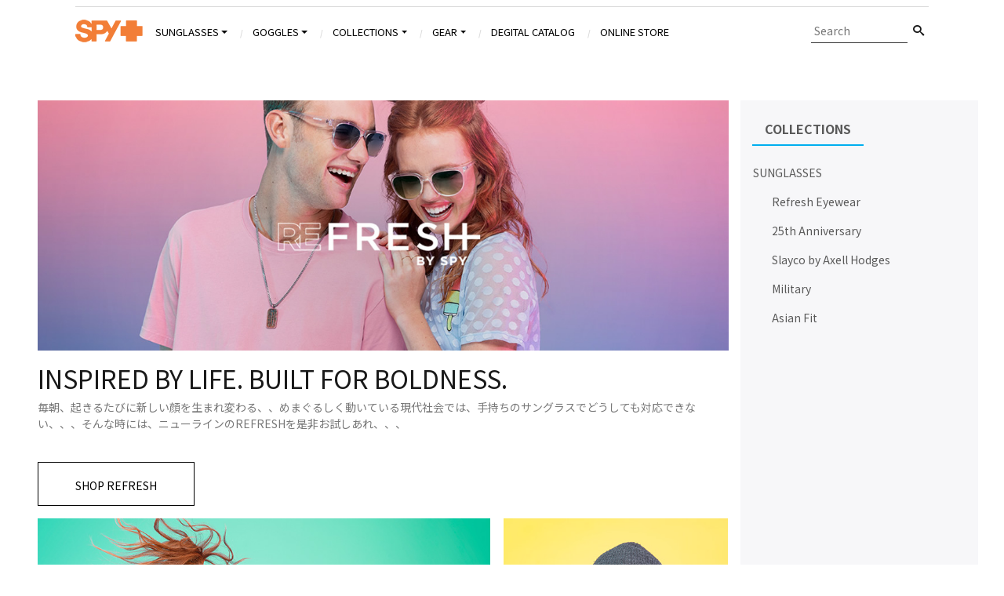

--- FILE ---
content_type: text/html; charset=UTF-8
request_url: https://www.spyoptic.jp/collections/sunglasses-collections/refresh-eyewear/
body_size: 43206
content:
<!DOCTYPE html>
<html lang="ja">
<head>
<meta charset="utf-8">
<meta name="viewport" content="width=device-width, initial-scale=1">
<link rel="start" href="https://www.spyoptic.jp" title="トップ">
<title>Refresh Eyewear | Spy Optic</title>

<!-- All in One SEO Pack 3.2.4 によって Michael Torbert の Semper Fi Web Design[194,234] -->
<script type="application/ld+json" class="aioseop-schema">{"@context":"https://schema.org","@graph":[{"@type":"Organization","@id":"https://www.spyoptic.jp/#organization","url":"https://www.spyoptic.jp/","name":"Spy Optic","sameAs":[]},{"@type":"WebSite","@id":"https://www.spyoptic.jp/#website","url":"https://www.spyoptic.jp/","name":"Spy Optic","publisher":{"@id":"https://www.spyoptic.jp/#organization"},"potentialAction":{"@type":"SearchAction","target":"https://www.spyoptic.jp/?s={search_term_string}","query-input":"required name=search_term_string"}},{"@type":"CollectionPage","@id":"https://www.spyoptic.jp/collections/sunglasses-collections/refresh-eyewear/#collectionpage","url":"https://www.spyoptic.jp/collections/sunglasses-collections/refresh-eyewear/","inLanguage":"ja","name":"Refresh Eyewear","isPartOf":{"@id":"https://www.spyoptic.jp/#website"},"description":"<p><img src=\"https://www.spyoptic.jp/wp/wp-content/uploads/refresh-hero.jpg\" alt=\"\" class=\"aligncenter size-full wp-image-304\" width=\"1184\" height=\"429\"></p>\r\n<h2>INSPIRED BY LIFE. BUILT FOR BOLDNESS.</h2>\r\n<div>\u6bce\u671d\u3001\u8d77\u304d\u308b\u305f\u3073\u306b\u65b0\u3057\u3044\u9854\u3092\u751f\u307e\u308c\u5909\u308f\u308b\u3001\u3001\u3081\u307e\u3050\u308b\u3057\u304f\u52d5\u3044\u3066\u3044\u308b\u73fe\u4ee3\u793e\u4f1a\u3067\u306f\u3001\u624b\u6301\u3061\u306e\u30b5\u30f3\u30b0\u30e9\u30b9\u3067\u3069\u3046\u3057\u3066\u3082\u5bfe\u5fdc\u3067\u304d\u306a\u3044\u3001\u3001\u3001\u305d\u3093\u306a\u6642\u306b\u306f\u3001\u30cb\u30e5\u30fc\u30e9\u30a4\u30f3\u306eREFRESH\u3092\u662f\u975e\u304a\u8a66\u3057\u3042\u308c\u3001\u3001\u3001</div>\r\n<p><span style=\"font-family: DINNextLTPro-Bold;\"><span>&nbsp;</span></span></p>\r\n<p><a href=\"https://www.spyoptic.com/collections/sunglasses/refresh/\" style=\"background-color: #ffffff; border: 1px solid #000000; color: #000000; display: inline-block; padding-top: 4px; padding-bottom: 12px,font-family:DINNextLTPro-Medium; font-size: 14px; font-weight: regular; line-height: 50px; text-align: center; text-decoration: none; width: 200px; -webkit-text-size-adjust: none; mso-hide: all;\">SHOP REFRESH</a></p>\r\n<ul class=\"txt_box\">\r\n\t<li class=\"w_box\"><a href=\"https://www.spyoptic.jp/wp/sunglasses/897/\"><img src=\"https://www.spyoptic.jp/wp/wp-content/uploads/shop-fizz.jpg\" alt=\"\" class=\"aligncenter size-full wp-image-305\" width=\"800\" height=\"513\"></a></li>\r\n\t<li class=\"s_box\"><a href=\"https://www.spyoptic.jp/wp/sunglasses/889/\"><img src=\"https://www.spyoptic.jp/wp/wp-content/uploads/shop-hifi.jpg\" alt=\"\" class=\"aligncenter size-full wp-image-306\" width=\"400\" height=\"520\"></a></li>\r\n\t<li><a href=\"https://www.spyoptic.jp/wp/sunglasses/870/\"><img src=\"https://www.spyoptic.jp/wp/wp-content/uploads/shop-spritzer.jpg\" alt=\"\" class=\"aligncenter size-full wp-image-307\" width=\"1000\" height=\"1000\"></a></li>\r\n\t<li><a href=\"https://www.spyoptic.jp/wp/sunglasses/747/\"><img src=\"https://www.spyoptic.jp/wp/wp-content/uploads/shop-sundowner.jpg\" alt=\"\" class=\"aligncenter size-full wp-image-308\" width=\"1000\" height=\"1000\"></a></li>\r\n</ul>"}]}</script>
<link rel="canonical" href="https://www.spyoptic.jp/collections/sunglasses-collections/refresh-eyewear/" />
<!-- All in One SEO Pack -->
<link rel='dns-prefetch' href='//s.w.org' />
<link rel="alternate" type="application/rss+xml" title="Spy Optic &raquo; フィード" href="https://www.spyoptic.jp/feed/" />
<link rel="alternate" type="application/rss+xml" title="Spy Optic &raquo; コメントフィード" href="https://www.spyoptic.jp/comments/feed/" />
<link rel="alternate" type="application/rss+xml" title="Spy Optic &raquo; Refresh Eyewear カテゴリーのフィード" href="https://www.spyoptic.jp/collections/sunglasses-collections/refresh-eyewear/feed/" />
		<script type="text/javascript">
			window._wpemojiSettings = {"baseUrl":"https:\/\/s.w.org\/images\/core\/emoji\/11\/72x72\/","ext":".png","svgUrl":"https:\/\/s.w.org\/images\/core\/emoji\/11\/svg\/","svgExt":".svg","source":{"concatemoji":"https:\/\/www.spyoptic.jp\/wp\/wp-includes\/js\/wp-emoji-release.min.js?ver=4.9.26"}};
			!function(e,a,t){var n,r,o,i=a.createElement("canvas"),p=i.getContext&&i.getContext("2d");function s(e,t){var a=String.fromCharCode;p.clearRect(0,0,i.width,i.height),p.fillText(a.apply(this,e),0,0);e=i.toDataURL();return p.clearRect(0,0,i.width,i.height),p.fillText(a.apply(this,t),0,0),e===i.toDataURL()}function c(e){var t=a.createElement("script");t.src=e,t.defer=t.type="text/javascript",a.getElementsByTagName("head")[0].appendChild(t)}for(o=Array("flag","emoji"),t.supports={everything:!0,everythingExceptFlag:!0},r=0;r<o.length;r++)t.supports[o[r]]=function(e){if(!p||!p.fillText)return!1;switch(p.textBaseline="top",p.font="600 32px Arial",e){case"flag":return s([55356,56826,55356,56819],[55356,56826,8203,55356,56819])?!1:!s([55356,57332,56128,56423,56128,56418,56128,56421,56128,56430,56128,56423,56128,56447],[55356,57332,8203,56128,56423,8203,56128,56418,8203,56128,56421,8203,56128,56430,8203,56128,56423,8203,56128,56447]);case"emoji":return!s([55358,56760,9792,65039],[55358,56760,8203,9792,65039])}return!1}(o[r]),t.supports.everything=t.supports.everything&&t.supports[o[r]],"flag"!==o[r]&&(t.supports.everythingExceptFlag=t.supports.everythingExceptFlag&&t.supports[o[r]]);t.supports.everythingExceptFlag=t.supports.everythingExceptFlag&&!t.supports.flag,t.DOMReady=!1,t.readyCallback=function(){t.DOMReady=!0},t.supports.everything||(n=function(){t.readyCallback()},a.addEventListener?(a.addEventListener("DOMContentLoaded",n,!1),e.addEventListener("load",n,!1)):(e.attachEvent("onload",n),a.attachEvent("onreadystatechange",function(){"complete"===a.readyState&&t.readyCallback()})),(n=t.source||{}).concatemoji?c(n.concatemoji):n.wpemoji&&n.twemoji&&(c(n.twemoji),c(n.wpemoji)))}(window,document,window._wpemojiSettings);
		</script>
		<style type="text/css">
img.wp-smiley,
img.emoji {
	display: inline !important;
	border: none !important;
	box-shadow: none !important;
	height: 1em !important;
	width: 1em !important;
	margin: 0 .07em !important;
	vertical-align: -0.1em !important;
	background: none !important;
	padding: 0 !important;
}
</style>
<link rel='stylesheet' id='contact-form-7-css'  href='https://www.spyoptic.jp/wp/wp-content/plugins/contact-form-7/includes/css/styles.css?ver=5.1.4' type='text/css' media='all' />
<link rel='stylesheet' id='contact-form-7-confirm-css'  href='https://www.spyoptic.jp/wp/wp-content/plugins/contact-form-7-add-confirm/includes/css/styles.css?ver=5.1' type='text/css' media='all' />
<link rel='stylesheet' id='responsive-lightbox-prettyphoto-css'  href='https://www.spyoptic.jp/wp/wp-content/plugins/responsive-lightbox/assets/prettyphoto/css/prettyPhoto.min.css?ver=2.1.0' type='text/css' media='all' />
<link rel='stylesheet' id='parent-style-css'  href='https://www.spyoptic.jp/wp/wp-content/themes/spy/style.css?ver=4.9.26' type='text/css' media='all' />
<link rel='stylesheet' id='child-style-css'  href='https://www.spyoptic.jp/wp/wp-content/themes/spy-child/style.css?ver=4.9.26' type='text/css' media='all' />
<link rel='stylesheet' id='bootstrap-css'  href='https://www.spyoptic.jp/wp/wp-content/themes/spy/css/bootstrap.min.css?ver=4.9.26' type='text/css' media='all' />
<link rel='stylesheet' id='icomoon-css'  href='https://www.spyoptic.jp/wp/wp-content/themes/spy/css/icomoon.css?ver=4.9.26' type='text/css' media='all' />
<link rel='stylesheet' id='liquid-style-css'  href='https://www.spyoptic.jp/wp/wp-content/themes/spy-child/style.css?ver=4.9.26' type='text/css' media='all' />
<link rel='stylesheet' id='liquid-block-style-css'  href='https://www.spyoptic.jp/wp/wp-content/themes/spy/css/block.css?ver=4.9.26' type='text/css' media='all' />
<link rel='stylesheet' id='simple-social-icons-font-css'  href='https://www.spyoptic.jp/wp/wp-content/plugins/simple-social-icons/css/style.css?ver=3.0.1' type='text/css' media='all' />
<script type='text/javascript' src='https://www.spyoptic.jp/wp/wp-includes/js/jquery/jquery.js?ver=1.12.4'></script>
<script type='text/javascript' src='https://www.spyoptic.jp/wp/wp-includes/js/jquery/jquery-migrate.min.js?ver=1.4.1'></script>
<script type='text/javascript' src='https://www.spyoptic.jp/wp/wp-content/plugins/responsive-lightbox/assets/prettyphoto/js/jquery.prettyPhoto.min.js?ver=2.1.0'></script>
<script type='text/javascript' src='https://www.spyoptic.jp/wp/wp-content/plugins/responsive-lightbox/assets/infinitescroll/infinite-scroll.pkgd.min.js?ver=4.9.26'></script>
<script type='text/javascript'>
/* <![CDATA[ */
var rlArgs = {"script":"prettyphoto","selector":"lightbox","customEvents":"","activeGalleries":"1","animationSpeed":"normal","slideshow":"0","slideshowDelay":"5000","slideshowAutoplay":"0","opacity":"0.75","showTitle":"1","allowResize":"1","allowExpand":"1","width":"1080","height":"720","separator":"\/","theme":"pp_default","horizontalPadding":"20","hideFlash":"0","wmode":"opaque","videoAutoplay":"0","modal":"0","deeplinking":"0","overlayGallery":"1","keyboardShortcuts":"1","social":"0","woocommerce_gallery":"0","ajaxurl":"https:\/\/www.spyoptic.jp\/wp\/wp-admin\/admin-ajax.php","nonce":"3104143098"};
/* ]]> */
</script>
<script type='text/javascript' src='https://www.spyoptic.jp/wp/wp-content/plugins/responsive-lightbox/js/front.js?ver=2.1.0'></script>
<script type='text/javascript' src='https://www.spyoptic.jp/wp/wp-content/themes/spy/js/bootstrap.min.js?ver=4.9.26'></script>
<script type='text/javascript' src='https://www.spyoptic.jp/wp/wp-content/themes/spy/js/common.min.js?ver=4.9.26'></script>
<script type='text/javascript' src='https://www.spyoptic.jp/wp/wp-content/plugins/simple-social-icons/svgxuse.js?ver=1.1.21'></script>
<link rel='https://api.w.org/' href='https://www.spyoptic.jp/wp-json/' />
<link rel="EditURI" type="application/rsd+xml" title="RSD" href="https://www.spyoptic.jp/wp/xmlrpc.php?rsd" />
<link rel="wlwmanifest" type="application/wlwmanifest+xml" href="https://www.spyoptic.jp/wp/wp-includes/wlwmanifest.xml" /> 
<meta name="generator" content="WordPress 4.9.26" />
<!-- All in one Favicon 4.7 --><link rel="shortcut icon" href="https://www.spyoptic.jp/wp/wp-content/uploads/favicon.ico" />
</head>

<body class="archive category category-refresh-eyewear category-38">

<div class="wrapper" id="top">

<div class="headline">
	<div class="header-banner">
		<div class="grid-container">
		<div id="custom_html-2" class="widget_text widget widget_custom_html"><div class="textwidget custom-html-widget"></div></div>		</div>
	</div>
    <div class="grid-container">

        <div class="">
            <div class="grid grid-2 grid-primary-logo grid-middle-mobile">
                <a href="https://www.spyoptic.jp" title="Spy Optic" class="logo primary-logo">
                </a>
            </div>
            <div class="grid grid-10">
                <nav class="navbar navbar-light navbar-expand-md">
					<div class="container">
						<!-- Global Menu -->
												<ul id="menu-%e3%82%b0%e3%83%ad%e3%83%bc%e3%83%90%e3%83%ab%e3%83%a1%e3%83%8b%e3%83%a5%e3%83%bc" class="nav navbar-nav"><li id="menu-item-96" class="menu-item menu-item-type-taxonomy menu-item-object-category menu-item-has-children menu-item-96 nav-item d-none d-md-block"><a href="https://www.spyoptic.jp/sunglasses/">SUNGLASSES</a>
<ul class="sub-menu">
	<li id="menu-item-97" class="menu-item menu-item-type-taxonomy menu-item-object-category menu-item-has-children menu-item-97 nav-item d-none d-md-block"><a href="https://www.spyoptic.jp/sunglasses/mens/">MENS</a>
	<ul class="sub-menu">
		<li id="menu-item-98" class="menu-item menu-item-type-taxonomy menu-item-object-category menu-item-98 nav-item d-none d-md-block"><a href="https://www.spyoptic.jp/sunglasses/mens/all-sunglasses/">All Sunglasses</a></li>
		<li id="menu-item-99" class="menu-item menu-item-type-taxonomy menu-item-object-category menu-item-99 nav-item d-none d-md-block"><a href="https://www.spyoptic.jp/sunglasses/mens/polarized/">Polarized</a></li>
		<li id="menu-item-100" class="menu-item menu-item-type-taxonomy menu-item-object-category menu-item-100 nav-item d-none d-md-block"><a href="https://www.spyoptic.jp/sunglasses/mens/replacement-lenses/">Replacement Lenses</a></li>
		<li id="menu-item-101" class="menu-item menu-item-type-taxonomy menu-item-object-category menu-item-101 nav-item d-none d-md-block"><a href="https://www.spyoptic.jp/sunglasses/mens/safety/">Safety</a></li>
		<li id="menu-item-103" class="menu-item menu-item-type-taxonomy menu-item-object-category menu-item-103 nav-item d-none d-md-block"><a href="https://www.spyoptic.jp/sunglasses/mens/sunglass-cases/">Sunglass Cases</a></li>
	</ul>
</li>
	<li id="menu-item-104" class="menu-item menu-item-type-taxonomy menu-item-object-category menu-item-has-children menu-item-104 nav-item d-none d-md-block"><a href="https://www.spyoptic.jp/sunglasses/womens/">WOMENS</a>
	<ul class="sub-menu">
		<li id="menu-item-105" class="menu-item menu-item-type-taxonomy menu-item-object-category menu-item-105 nav-item d-none d-md-block"><a href="https://www.spyoptic.jp/sunglasses/womens/all-sunglasses-womens/">All Sunglasses</a></li>
		<li id="menu-item-106" class="menu-item menu-item-type-taxonomy menu-item-object-category menu-item-106 nav-item d-none d-md-block"><a href="https://www.spyoptic.jp/sunglasses/womens/polarized-womens/">Polarized</a></li>
		<li id="menu-item-108" class="menu-item menu-item-type-taxonomy menu-item-object-category menu-item-108 nav-item d-none d-md-block"><a href="https://www.spyoptic.jp/sunglasses/womens/sunglass-cases-womens/">Sunglass Cases</a></li>
	</ul>
</li>
</ul>
</li>
<li id="menu-item-258" class="menu-item menu-item-type-taxonomy menu-item-object-category menu-item-has-children menu-item-258 nav-item d-none d-md-block"><a href="https://www.spyoptic.jp/goggles/">GOGGLES</a>
<ul class="sub-menu">
	<li id="menu-item-269" class="menu-item menu-item-type-taxonomy menu-item-object-category menu-item-has-children menu-item-269 nav-item d-none d-md-block"><a href="https://www.spyoptic.jp/goggles/snow/">SNOW</a>
	<ul class="sub-menu">
		<li id="menu-item-273" class="menu-item menu-item-type-taxonomy menu-item-object-category menu-item-273 nav-item d-none d-md-block"><a href="https://www.spyoptic.jp/goggles/snow/all-goggles/">All Goggles</a></li>
		<li id="menu-item-272" class="menu-item menu-item-type-taxonomy menu-item-object-category menu-item-272 nav-item d-none d-md-block"><a href="https://www.spyoptic.jp/goggles/snow/youth/">Youth</a></li>
		<li id="menu-item-271" class="menu-item menu-item-type-taxonomy menu-item-object-category menu-item-271 nav-item d-none d-md-block"><a href="https://www.spyoptic.jp/goggles/snow/replacement-lenses-snow/">Replacement Lenses</a></li>
		<li id="menu-item-270" class="menu-item menu-item-type-taxonomy menu-item-object-category menu-item-270 nav-item d-none d-md-block"><a href="https://www.spyoptic.jp/goggles/snow/snow-goggle-cases/">Snow Goggle Cases</a></li>
	</ul>
</li>
	<li id="menu-item-262" class="menu-item menu-item-type-taxonomy menu-item-object-category menu-item-has-children menu-item-262 nav-item d-none d-md-block"><a href="https://www.spyoptic.jp/goggles/mx/">MX</a>
	<ul class="sub-menu">
		<li id="menu-item-268" class="menu-item menu-item-type-taxonomy menu-item-object-category menu-item-268 nav-item d-none d-md-block"><a href="https://www.spyoptic.jp/goggles/mx/all-goggles-mx/">All Goggles</a></li>
		<li id="menu-item-267" class="menu-item menu-item-type-taxonomy menu-item-object-category menu-item-267 nav-item d-none d-md-block"><a href="https://www.spyoptic.jp/goggles/mx/youth-mx/">Youth</a></li>
		<li id="menu-item-266" class="menu-item menu-item-type-taxonomy menu-item-object-category menu-item-266 nav-item d-none d-md-block"><a href="https://www.spyoptic.jp/goggles/mx/replacement-lenses-mx/">Replacement Lenses</a></li>
		<li id="menu-item-265" class="menu-item menu-item-type-taxonomy menu-item-object-category menu-item-265 nav-item d-none d-md-block"><a href="https://www.spyoptic.jp/goggles/mx/accessories/">Accessories</a></li>
		<li id="menu-item-264" class="menu-item menu-item-type-taxonomy menu-item-object-category menu-item-264 nav-item d-none d-md-block"><a href="https://www.spyoptic.jp/goggles/mx/mx-goggle-cases/">Mx Goggle Cases</a></li>
	</ul>
</li>
	<li id="menu-item-259" class="menu-item menu-item-type-taxonomy menu-item-object-category menu-item-has-children menu-item-259 nav-item d-none d-md-block"><a href="https://www.spyoptic.jp/goggles/tech-feature-guide/">TECH FEATURE GUIDE</a>
	<ul class="sub-menu">
		<li id="menu-item-261" class="menu-item menu-item-type-taxonomy menu-item-object-category menu-item-261 nav-item d-none d-md-block"><a href="https://www.spyoptic.jp/goggles/tech-feature-guide/snow-goggle-technology/">Snow Goggle Technology</a></li>
		<li id="menu-item-260" class="menu-item menu-item-type-taxonomy menu-item-object-category menu-item-260 nav-item d-none d-md-block"><a href="https://www.spyoptic.jp/goggles/tech-feature-guide/snow-goggle-lens-technology/">Snow Goggle Lens Technology</a></li>
	</ul>
</li>
</ul>
</li>
<li id="menu-item-274" class="menu-item menu-item-type-taxonomy menu-item-object-category current-category-ancestor current-menu-ancestor menu-item-has-children menu-item-274 nav-item d-none d-md-block"><a href="https://www.spyoptic.jp/collections/">COLLECTIONS</a>
<ul class="sub-menu">
	<li id="menu-item-275" class="menu-item menu-item-type-taxonomy menu-item-object-category current-category-ancestor current-menu-ancestor current-menu-parent current-category-parent menu-item-has-children menu-item-275 nav-item d-none d-md-block"><a href="https://www.spyoptic.jp/collections/sunglasses-collections/">SUNGLASSES</a>
	<ul class="sub-menu">
		<li id="menu-item-280" class="menu-item menu-item-type-taxonomy menu-item-object-category current-menu-item menu-item-280 nav-item d-none d-md-block"><a href="https://www.spyoptic.jp/collections/sunglasses-collections/refresh-eyewear/">Refresh Eyewear</a></li>
		<li id="menu-item-279" class="menu-item menu-item-type-taxonomy menu-item-object-category menu-item-279 nav-item d-none d-md-block"><a href="https://www.spyoptic.jp/collections/sunglasses-collections/25th-anniversary/">25th Anniversary</a></li>
		<li id="menu-item-278" class="menu-item menu-item-type-taxonomy menu-item-object-category menu-item-278 nav-item d-none d-md-block"><a href="https://www.spyoptic.jp/collections/sunglasses-collections/slayco-by-axell-hodges/">Slayco by Axell Hodges</a></li>
		<li id="menu-item-277" class="menu-item menu-item-type-taxonomy menu-item-object-category menu-item-277 nav-item d-none d-md-block"><a href="https://www.spyoptic.jp/collections/sunglasses-collections/military/">Military</a></li>
		<li id="menu-item-276" class="menu-item menu-item-type-taxonomy menu-item-object-category menu-item-276 nav-item d-none d-md-block"><a href="https://www.spyoptic.jp/collections/sunglasses-collections/asian-fit/">Asian Fit</a></li>
	</ul>
</li>
</ul>
</li>
<li id="menu-item-281" class="menu-item menu-item-type-taxonomy menu-item-object-category menu-item-has-children menu-item-281 nav-item d-none d-md-block"><a href="https://www.spyoptic.jp/gear/">GEAR</a>
<ul class="sub-menu">
	<li id="menu-item-1966" class="menu-item menu-item-type-taxonomy menu-item-object-category menu-item-1966 nav-item d-none d-md-block"><a href="https://www.spyoptic.jp/gear/gear-gear/">SNOW HELMETS</a></li>
	<li id="menu-item-286" class="menu-item menu-item-type-taxonomy menu-item-object-category menu-item-has-children menu-item-286 nav-item d-none d-md-block"><a href="https://www.spyoptic.jp/gear/apparel/">APPAREL</a>
	<ul class="sub-menu">
		<li id="menu-item-1529" class="menu-item menu-item-type-taxonomy menu-item-object-category menu-item-1529 nav-item d-none d-md-block"><a href="https://www.spyoptic.jp/gear/apparel/cap/">Cap</a></li>
		<li id="menu-item-288" class="menu-item menu-item-type-taxonomy menu-item-object-category menu-item-288 nav-item d-none d-md-block"><a href="https://www.spyoptic.jp/gear/apparel/tees/">Tees</a></li>
		<li id="menu-item-287" class="menu-item menu-item-type-taxonomy menu-item-object-category menu-item-287 nav-item d-none d-md-block"><a href="https://www.spyoptic.jp/gear/apparel/hoodies/">Hoodies</a></li>
		<li id="menu-item-1528" class="menu-item menu-item-type-taxonomy menu-item-object-category menu-item-1528 nav-item d-none d-md-block"><a href="https://www.spyoptic.jp/gear/apparel/bag/">Bag</a></li>
	</ul>
</li>
	<li id="menu-item-282" class="menu-item menu-item-type-taxonomy menu-item-object-category menu-item-has-children menu-item-282 nav-item d-none d-md-block"><a href="https://www.spyoptic.jp/gear/accessories-gear/">ACCESSORIES</a>
	<ul class="sub-menu">
		<li id="menu-item-285" class="menu-item menu-item-type-taxonomy menu-item-object-category menu-item-285 nav-item d-none d-md-block"><a href="https://www.spyoptic.jp/gear/accessories-gear/goggle-sunglass-cases/">Goggle &#038; Sunglass Cases</a></li>
		<li id="menu-item-284" class="menu-item menu-item-type-taxonomy menu-item-object-category menu-item-284 nav-item d-none d-md-block"><a href="https://www.spyoptic.jp/gear/accessories-gear/misc-accessories/">Misc Accessories</a></li>
		<li id="menu-item-283" class="menu-item menu-item-type-taxonomy menu-item-object-category menu-item-283 nav-item d-none d-md-block"><a href="https://www.spyoptic.jp/gear/accessories-gear/screen-protectors/">Screen Protectors</a></li>
	</ul>
</li>
</ul>
</li>
<li id="menu-item-1841" class="menu-item menu-item-type-custom menu-item-object-custom menu-item-1841 nav-item d-none d-md-block"><a href="https://www.spyoptic.jp/wp/wp-content/uploads/SPY-Snow.pdf">DEGITAL CATALOG</a></li>
<li id="menu-item-1686" class="menu-item menu-item-type-custom menu-item-object-custom menu-item-1686 nav-item d-none d-md-block"><a href="https://spyoptic.shop/">ONLINE STORE</a></li>
</ul>												<button type="button" class="navbar-toggler collapsed">
							<span class="sr-only">ナビゲーションを切り替え</span>
							<span class="icon-bar top-bar"></span>
							<span class="icon-bar middle-bar"></span>
							<span class="icon-bar bottom-bar"></span>
						</button>
					</div>
				</nav>
            </div>
			<div class="grid grid-4 grid-right-mobile">
			<form role="search" method="get" id="searchform" action="https://www.spyoptic.jp/" >
<input type="text" value="" name="s" class="s" placeholder="Search" onfocus="this.placeholder=''" onblur="this.placeholder='Search'" />
<button type="submit" class="search-submit"><i class="icon-search"></i></button>
</form>
			</div>
        </div><!--.row-->
    </div><!--.grid-container-->
</div><!--.headline-->


<div class="detail archive">
    <div class="container">
        <div class="row">
            <div class="col-md-9 mainarea">
                                <div class="cat_info">
                    <p><img src="https://www.spyoptic.jp/wp/wp-content/uploads/refresh-hero.jpg" alt="" class="aligncenter size-full wp-image-304" width="1184" height="429"></p>
<h2>INSPIRED BY LIFE. BUILT FOR BOLDNESS.</h2>
<div>毎朝、起きるたびに新しい顔を生まれ変わる、、めまぐるしく動いている現代社会では、手持ちのサングラスでどうしても対応できない、、、そんな時には、ニューラインのREFRESHを是非お試しあれ、、、</div>
<p><span style="font-family: DINNextLTPro-Bold;"><span>&nbsp;</span></span></p>
<p><a href="https://www.spyoptic.com/collections/sunglasses/refresh/" style="background-color: #ffffff; border: 1px solid #000000; color: #000000; display: inline-block; padding-top: 4px; padding-bottom: 12px,font-family:DINNextLTPro-Medium; font-size: 14px; font-weight: regular; line-height: 50px; text-align: center; text-decoration: none; width: 200px; -webkit-text-size-adjust: none; mso-hide: all;">SHOP REFRESH</a></p>
<ul class="txt_box">
<li class="w_box"><a href="https://www.spyoptic.jp/wp/sunglasses/897/"><img src="https://www.spyoptic.jp/wp/wp-content/uploads/shop-fizz.jpg" alt="" class="aligncenter size-full wp-image-305" width="800" height="513"></a></li>
<li class="s_box"><a href="https://www.spyoptic.jp/wp/sunglasses/889/"><img src="https://www.spyoptic.jp/wp/wp-content/uploads/shop-hifi.jpg" alt="" class="aligncenter size-full wp-image-306" width="400" height="520"></a></li>
<li><a href="https://www.spyoptic.jp/wp/sunglasses/870/"><img src="https://www.spyoptic.jp/wp/wp-content/uploads/shop-spritzer.jpg" alt="" class="aligncenter size-full wp-image-307" width="1000" height="1000"></a></li>
<li><a href="https://www.spyoptic.jp/wp/sunglasses/747/"><img src="https://www.spyoptic.jp/wp/wp-content/uploads/shop-sundowner.jpg" alt="" class="aligncenter size-full wp-image-308" width="1000" height="1000"></a></li>
</ul>
                </div>
                                <h1 class="ttl_h1">Refresh Eyewear</h1>

                <div class="row" id="main">
                                        <article class="post-815 post type-post status-publish format-standard has-post-thumbnail hentry category-refresh-eyewear category-all-sunglasses-womens category-all-sunglasses category-mens category-sunglasses category-womens card col-sm-6">
                        <div class="card-block">
                            <div class="post_links">
                                <span class="post_thumb">
                                    <img width="848" height="509" src="https://www.spyoptic.jp/wp/wp-content/uploads/Refresh-19-Shandy-MatteTransBlush-GraywLightBlueFlashMirror-6700000000012-01-1.png" class="attachment-post-thumbnail size-post-thumbnail wp-post-image" alt="" srcset="https://www.spyoptic.jp/wp/wp-content/uploads/Refresh-19-Shandy-MatteTransBlush-GraywLightBlueFlashMirror-6700000000012-01-1.png 848w, https://www.spyoptic.jp/wp/wp-content/uploads/Refresh-19-Shandy-MatteTransBlush-GraywLightBlueFlashMirror-6700000000012-01-1-230x138.png 230w, https://www.spyoptic.jp/wp/wp-content/uploads/Refresh-19-Shandy-MatteTransBlush-GraywLightBlueFlashMirror-6700000000012-01-1-768x461.png 768w" sizes="(max-width: 848px) 100vw, 848px" />                                </span>
                                <!--<span class="card-text">
                                    <span class="post_time"><i class="icon icon-clock"></i>
                                        2019年7月22日</span>
                                    <span class="post_cat"><i class="icon icon-folder"></i>
                                        <a href="https://www.spyoptic.jp/collections/sunglasses-collections/refresh-eyewear/" rel="category tag">Refresh Eyewear</a>,<a href="https://www.spyoptic.jp/sunglasses/womens/all-sunglasses-womens/" rel="category tag">All Sunglasses</a>,<a href="https://www.spyoptic.jp/sunglasses/mens/all-sunglasses/" rel="category tag">All Sunglasses</a>,<a href="https://www.spyoptic.jp/sunglasses/mens/" rel="category tag">MENS</a>,<a href="https://www.spyoptic.jp/sunglasses/" rel="category tag">SUNGLASSES</a>,<a href="https://www.spyoptic.jp/sunglasses/womens/" rel="category tag">WOMENS</a></span>
                                </span>-->
                                <h3 class="card-title post_ttl"><a href="https://www.spyoptic.jp/sunglasses/815/" title="SHANDY">SHANDY</a></h3>
                            </div>
                        </div>
                    </article>
                                        <article class="post-1104 post type-post status-publish format-standard has-post-thumbnail hentry category-refresh-eyewear category-sunglasses-collections category-collections category-all-sunglasses category-sunglasses category-womens card col-sm-6">
                        <div class="card-block">
                            <div class="post_links">
                                <span class="post_thumb">
                                    <img width="848" height="509" src="https://www.spyoptic.jp/wp/wp-content/uploads/REFRESH-19-Cooler-MatteTransGray-GrayWithCoaralMirror-6700000000002-01-2.png" class="attachment-post-thumbnail size-post-thumbnail wp-post-image" alt="" srcset="https://www.spyoptic.jp/wp/wp-content/uploads/REFRESH-19-Cooler-MatteTransGray-GrayWithCoaralMirror-6700000000002-01-2.png 848w, https://www.spyoptic.jp/wp/wp-content/uploads/REFRESH-19-Cooler-MatteTransGray-GrayWithCoaralMirror-6700000000002-01-2-230x138.png 230w, https://www.spyoptic.jp/wp/wp-content/uploads/REFRESH-19-Cooler-MatteTransGray-GrayWithCoaralMirror-6700000000002-01-2-768x461.png 768w" sizes="(max-width: 848px) 100vw, 848px" />                                </span>
                                <!--<span class="card-text">
                                    <span class="post_time"><i class="icon icon-clock"></i>
                                        2019年7月30日</span>
                                    <span class="post_cat"><i class="icon icon-folder"></i>
                                        <a href="https://www.spyoptic.jp/collections/sunglasses-collections/refresh-eyewear/" rel="category tag">Refresh Eyewear</a>,<a href="https://www.spyoptic.jp/collections/sunglasses-collections/" rel="category tag">SUNGLASSES</a>,<a href="https://www.spyoptic.jp/collections/" rel="category tag">COLLECTIONS</a>,<a href="https://www.spyoptic.jp/sunglasses/mens/all-sunglasses/" rel="category tag">All Sunglasses</a>,<a href="https://www.spyoptic.jp/sunglasses/" rel="category tag">SUNGLASSES</a>,<a href="https://www.spyoptic.jp/sunglasses/womens/" rel="category tag">WOMENS</a></span>
                                </span>-->
                                <h3 class="card-title post_ttl"><a href="https://www.spyoptic.jp/sunglasses/1104/" title="COOLER">COOLER</a></h3>
                            </div>
                        </div>
                    </article>
                                        <article class="post-1027 post type-post status-publish format-standard has-post-thumbnail hentry category-refresh-eyewear category-all-sunglasses-womens category-all-sunglasses category-sunglasses category-womens card col-sm-6">
                        <div class="card-block">
                            <div class="post_links">
                                <span class="post_thumb">
                                    <img width="848" height="509" src="https://www.spyoptic.jp/wp/wp-content/uploads/Refresh-19-Colada-Crystal-Tangerine-6700000000008-01.png" class="attachment-post-thumbnail size-post-thumbnail wp-post-image" alt="" srcset="https://www.spyoptic.jp/wp/wp-content/uploads/Refresh-19-Colada-Crystal-Tangerine-6700000000008-01.png 848w, https://www.spyoptic.jp/wp/wp-content/uploads/Refresh-19-Colada-Crystal-Tangerine-6700000000008-01-230x138.png 230w, https://www.spyoptic.jp/wp/wp-content/uploads/Refresh-19-Colada-Crystal-Tangerine-6700000000008-01-768x461.png 768w" sizes="(max-width: 848px) 100vw, 848px" />                                </span>
                                <!--<span class="card-text">
                                    <span class="post_time"><i class="icon icon-clock"></i>
                                        2019年7月25日</span>
                                    <span class="post_cat"><i class="icon icon-folder"></i>
                                        <a href="https://www.spyoptic.jp/collections/sunglasses-collections/refresh-eyewear/" rel="category tag">Refresh Eyewear</a>,<a href="https://www.spyoptic.jp/sunglasses/womens/all-sunglasses-womens/" rel="category tag">All Sunglasses</a>,<a href="https://www.spyoptic.jp/sunglasses/mens/all-sunglasses/" rel="category tag">All Sunglasses</a>,<a href="https://www.spyoptic.jp/sunglasses/" rel="category tag">SUNGLASSES</a>,<a href="https://www.spyoptic.jp/sunglasses/womens/" rel="category tag">WOMENS</a></span>
                                </span>-->
                                <h3 class="card-title post_ttl"><a href="https://www.spyoptic.jp/sunglasses/1027/" title="COLADA">COLADA</a></h3>
                            </div>
                        </div>
                    </article>
                                        <article class="post-1033 post type-post status-publish format-standard has-post-thumbnail hentry category-refresh-eyewear category-all-sunglasses-womens category-all-sunglasses category-sunglasses category-womens card col-sm-6">
                        <div class="card-block">
                            <div class="post_links">
                                <span class="post_thumb">
                                    <img width="848" height="509" src="https://www.spyoptic.jp/wp/wp-content/uploads/REFRESH-19-Julep-Coral-GrayWithLightBlueFlashMirror-6700000000005-01.png" class="attachment-post-thumbnail size-post-thumbnail wp-post-image" alt="" srcset="https://www.spyoptic.jp/wp/wp-content/uploads/REFRESH-19-Julep-Coral-GrayWithLightBlueFlashMirror-6700000000005-01.png 848w, https://www.spyoptic.jp/wp/wp-content/uploads/REFRESH-19-Julep-Coral-GrayWithLightBlueFlashMirror-6700000000005-01-230x138.png 230w, https://www.spyoptic.jp/wp/wp-content/uploads/REFRESH-19-Julep-Coral-GrayWithLightBlueFlashMirror-6700000000005-01-768x461.png 768w" sizes="(max-width: 848px) 100vw, 848px" />                                </span>
                                <!--<span class="card-text">
                                    <span class="post_time"><i class="icon icon-clock"></i>
                                        2019年7月25日</span>
                                    <span class="post_cat"><i class="icon icon-folder"></i>
                                        <a href="https://www.spyoptic.jp/collections/sunglasses-collections/refresh-eyewear/" rel="category tag">Refresh Eyewear</a>,<a href="https://www.spyoptic.jp/sunglasses/womens/all-sunglasses-womens/" rel="category tag">All Sunglasses</a>,<a href="https://www.spyoptic.jp/sunglasses/mens/all-sunglasses/" rel="category tag">All Sunglasses</a>,<a href="https://www.spyoptic.jp/sunglasses/" rel="category tag">SUNGLASSES</a>,<a href="https://www.spyoptic.jp/sunglasses/womens/" rel="category tag">WOMENS</a></span>
                                </span>-->
                                <h3 class="card-title post_ttl"><a href="https://www.spyoptic.jp/sunglasses/1033/" title="JULEP">JULEP</a></h3>
                            </div>
                        </div>
                    </article>
                                    </div>

                
            </div><!-- /col -->
            <div class="col-md-3 sidebar">
    <div class="widgets">
        <div id="nav_menu-8" class="widget widget_nav_menu"><div class="ttl">COLLECTIONS</div><div class="menu-collections-container"><ul id="menu-collections" class="menu"><li id="menu-item-240" class="menu-item menu-item-type-taxonomy menu-item-object-category current-category-ancestor current-menu-ancestor current-menu-parent current-category-parent menu-item-has-children menu-item-240 nav-item d-none d-md-block"><a href="https://www.spyoptic.jp/collections/sunglasses-collections/">SUNGLASSES</a>
<ul class="sub-menu">
	<li id="menu-item-245" class="menu-item menu-item-type-taxonomy menu-item-object-category current-menu-item menu-item-245 nav-item d-none d-md-block"><a href="https://www.spyoptic.jp/collections/sunglasses-collections/refresh-eyewear/">Refresh Eyewear</a></li>
	<li id="menu-item-244" class="menu-item menu-item-type-taxonomy menu-item-object-category menu-item-244 nav-item d-none d-md-block"><a href="https://www.spyoptic.jp/collections/sunglasses-collections/25th-anniversary/">25th Anniversary</a></li>
	<li id="menu-item-243" class="menu-item menu-item-type-taxonomy menu-item-object-category menu-item-243 nav-item d-none d-md-block"><a href="https://www.spyoptic.jp/collections/sunglasses-collections/slayco-by-axell-hodges/">Slayco by Axell Hodges</a></li>
	<li id="menu-item-242" class="menu-item menu-item-type-taxonomy menu-item-object-category menu-item-242 nav-item d-none d-md-block"><a href="https://www.spyoptic.jp/collections/sunglasses-collections/military/">Military</a></li>
	<li id="menu-item-241" class="menu-item menu-item-type-taxonomy menu-item-object-category menu-item-241 nav-item d-none d-md-block"><a href="https://www.spyoptic.jp/collections/sunglasses-collections/asian-fit/">Asian Fit</a></li>
</ul>
</li>
</ul></div></div>    </div>
</div>
        </div>
    </div>
</div>

<div class="pagetop">
    <a href="#top"><i class="icon icon-arrow-up2"></i></a>
</div>

<footer>
    <div class="container">
        <div class="row">
            <div id="nav_menu-3" class="widget widget_nav_menu col-sm-4"><div class="ttl">COMPANY</div><div class="menu-%e3%83%95%e3%83%83%e3%82%bf%e3%83%bccompany-container"><ul id="menu-%e3%83%95%e3%83%83%e3%82%bf%e3%83%bccompany" class="menu"><li id="menu-item-113" class="menu-item menu-item-type-post_type menu-item-object-page menu-item-113 nav-item d-none d-md-block"><a href="https://www.spyoptic.jp/about-us/">SPYについて</a></li>
<li id="menu-item-114" class="menu-item menu-item-type-post_type menu-item-object-page menu-item-114 nav-item d-none d-md-block"><a href="https://www.spyoptic.jp/company-info/">会社案内</a></li>
<li id="menu-item-1296" class="menu-item menu-item-type-post_type menu-item-object-page menu-item-1296 nav-item d-none d-md-block"><a href="https://www.spyoptic.jp/team/">チームSPY</a></li>
<li id="menu-item-155" class="menu-item menu-item-type-post_type menu-item-object-page menu-item-155 nav-item d-none d-md-block"><a href="https://www.spyoptic.jp/blog/">Blog</a></li>
<li id="menu-item-159" class="menu-item menu-item-type-post_type menu-item-object-page menu-item-159 nav-item d-none d-md-block"><a href="https://www.spyoptic.jp/shoplist/">ショップリスト</a></li>
</ul></div></div><div id="nav_menu-4" class="widget widget_nav_menu col-sm-4"><div class="ttl">SERVICE</div><div class="menu-%e3%83%95%e3%83%83%e3%82%bf%e3%83%bcservices-container"><ul id="menu-%e3%83%95%e3%83%83%e3%82%bf%e3%83%bcservices" class="menu"><li id="menu-item-147" class="menu-item menu-item-type-post_type menu-item-object-page menu-item-147 nav-item d-none d-md-block"><a href="https://www.spyoptic.jp/contact-us/">お問い合わせ</a></li>
<li id="menu-item-150" class="menu-item menu-item-type-post_type menu-item-object-page menu-item-150 nav-item d-none d-md-block"><a href="https://www.spyoptic.jp/choose-your-happy-lens/">Happy Lensについて</a></li>
<li id="menu-item-1687" class="menu-item menu-item-type-custom menu-item-object-custom menu-item-1687 nav-item d-none d-md-block"><a href="https://spyoptic.shop/">ONLINE STORE</a></li>
</ul></div></div><div id="nav_menu-5" class="widget widget_nav_menu col-sm-4"><div class="ttl">POLICY</div><div class="menu-%e3%83%95%e3%83%83%e3%82%bf%e3%83%bcpolicy-container"><ul id="menu-%e3%83%95%e3%83%83%e3%82%bf%e3%83%bcpolicy" class="menu"><li id="menu-item-149" class="menu-item menu-item-type-post_type menu-item-object-page menu-item-149 nav-item d-none d-md-block"><a href="https://www.spyoptic.jp/privacypolicy/">プライバシーポリシー　</a></li>
<li id="menu-item-148" class="menu-item menu-item-type-post_type menu-item-object-page menu-item-148 nav-item d-none d-md-block"><a href="https://www.spyoptic.jp/terms-of-use/">商品保証</a></li>
</ul></div></div><div id="simple-social-icons-2" class="widget simple-social-icons col-sm-4"><ul class="alignleft"><li class="ssi-facebook"><a href="https://www.facebook.com/SpyJapan/" target="_blank" rel="noopener noreferrer"><svg role="img" class="social-facebook" aria-labelledby="social-facebook-2"><title id="social-facebook-2">Facebook</title><use xlink:href="https://www.spyoptic.jp/wp/wp-content/plugins/simple-social-icons/symbol-defs.svg#social-facebook"></use></svg></a></li><li class="ssi-instagram"><a href="https://www.instagram.com/spyopticjapan/" target="_blank" rel="noopener noreferrer"><svg role="img" class="social-instagram" aria-labelledby="social-instagram-2"><title id="social-instagram-2">Instagram</title><use xlink:href="https://www.spyoptic.jp/wp/wp-content/plugins/simple-social-icons/symbol-defs.svg#social-instagram"></use></svg></a></li><li class="ssi-twitter"><a href="https://twitter.com/spyopticjapan" target="_blank" rel="noopener noreferrer"><svg role="img" class="social-twitter" aria-labelledby="social-twitter-2"><title id="social-twitter-2">Twitter</title><use xlink:href="https://www.spyoptic.jp/wp/wp-content/plugins/simple-social-icons/symbol-defs.svg#social-twitter"></use></svg></a></li></ul></div>        </div>
    </div>

    <div class="copy">
        (C)        2026 <a href="https://www.spyoptic.jp">
            Spy Optic</a>
    </div>

</footer>

</div><!--/wrapper-->

<style type="text/css" media="screen"> #simple-social-icons-2 ul li a, #simple-social-icons-2 ul li a:hover, #simple-social-icons-2 ul li a:focus { background-color: transparent !important; border-radius: 3px; color: #ffffff !important; border: 0px #ffffff solid !important; font-size: 16px; padding: 8px; }  #simple-social-icons-2 ul li a:hover, #simple-social-icons-2 ul li a:focus { background-color: transparent !important; border-color: #ffffff !important; color: #c6c6c6 !important; }  #simple-social-icons-2 ul li a:focus { outline: 1px dotted transparent !important; }</style><script type='text/javascript'>
/* <![CDATA[ */
var wpcf7 = {"apiSettings":{"root":"https:\/\/www.spyoptic.jp\/wp-json\/contact-form-7\/v1","namespace":"contact-form-7\/v1"}};
/* ]]> */
</script>
<script type='text/javascript' src='https://www.spyoptic.jp/wp/wp-content/plugins/contact-form-7/includes/js/scripts.js?ver=5.1.4'></script>
<script type='text/javascript' src='https://www.spyoptic.jp/wp/wp-includes/js/jquery/jquery.form.min.js?ver=4.2.1'></script>
<script type='text/javascript' src='https://www.spyoptic.jp/wp/wp-content/plugins/contact-form-7-add-confirm/includes/js/scripts.js?ver=5.1'></script>
<script type='text/javascript' src='https://www.spyoptic.jp/wp/wp-includes/js/wp-embed.min.js?ver=4.9.26'></script>

</body>
</html>

--- FILE ---
content_type: text/css
request_url: https://www.spyoptic.jp/wp/wp-content/themes/spy-child/style.css?ver=4.9.26
body_size: 27798
content:
@charset "UTF-8";

/*
Template:spy
Theme Name:spy-child
Theme URI: http://www.spyoptic.jp/
Description: spy
Author: AIOSL
Author URI: https://corp.aiosl.jp
License: GPLv2
Text Domain: liquid
Version: 1.1
*/

/*@import url('https://fonts.googleapis.com/css?family=Noto+Sans');*/
@import url(//fonts.googleapis.com/earlyaccess/notosansjp.css);

body {
	font-family: "Noto Sans JP", sans-serif;
    color: #595959;
    font-weight: normal;
    font-size: 14px;
}
.home .page .container {
	max-width: 100%;
}
h1, h2, h3, h4, h5 {
    font-weight: normal;
    color: #191919;
    text-transform: uppercase;
}
a {
    color: #595959;	
}
/*bootstrap*/
@media only screen and (min-width: 1200px) {
	.container {
		width: 1184px;
		max-width: 1184px;
	}
}
.container {
    width: 100%;
    padding-right: 0;
    padding-left: 0;
    margin-right: auto;
    margin-left: auto;
}

/******AIOSL******/
/*ヘッダー*/
.grid-container {
  width: 85%;
  margin: 0 auto; 
}
@media only screen and (min-width: 1440px) {
	.grid-container {
    	width: 1184px;
    	margin: 0 auto;
    	float: none;
    	clear: both; 
	}
}
.grid-container .widget {
	margin-bottom: 0;
}
.header-banner .grid-container {
    border-bottom: 1px #D9D9D9 solid;
	padding: 4px 0;
	margin-bottom: 16px;
	font-size: 0.8rem;
}
/*検索*/
#searchform {
	width: 100%;
}
#searchform input[type="text"] {
	border: 0;
	border-bottom: 1px solid #333;
	padding: 4px;
	box-sizing: border-box;
	width: 82%;
}
#searchform button.search-submit {
	border: 0;
	background: none;
	padding: 4px;
	box-sizing: border-box;
	color: #191919;
}
input[type="button"],input[type="text"],input[type="submit"],input[type="image"],textarea{
   -webkit-appearance: none;
   border-radius: 0;
}
/*ロゴ*/
a.logo {
	background: url(../../uploads/logo_off.png) no-repeat;
	display: block;
	height: 40px;
	float:left;
}
/*メニュー*/
.navbar {
    margin-bottom: 0;
    padding: 0;
    border-radius: 0;
    background-color: transparent;
    border-bottom: 0;
    box-shadow: none;
}
.navbar ul.nav > li {
	position: relative;
}
.navbar ul.nav > li:after {
    content: "/";
    color: #D9D9D9;
    font-weight: bold;
    position: absolute;
    top: 10px;
	font-size: .6rem;
}
.navbar ul.nav > li:first-child:after {
	content: none;
}
.navbar .current-menu-item, .navbar .current-menu-parent, .navbar .current_page_item {
	border: 0;
}
.navbar ul.nav > li a {
	text-decoration: none;
	color: #000;
}
.headline {
	padding: 0 0 .4rem 0;
	position: fixed;
	top: 0;
	width: 100%;
	z-index: 999;
	background: #fff;
}
.nav > .menu-item-has-children > ul {
	list-style-type: none;
}
/*header-banner*/
.primary-logo {
    height: 29px;
    padding: 0px 0;
    margin: 0 auto;
    width: 86px;
    z-index: 1;
}
/*SPメニュー*/
.navbar-toggler {
	top: 0;
	right: 0;
}
@media only screen and (max-width: 767px) {
/*	nav.navbar ul.nav {
		height: 100%;
		overflow: auto;
		-webkit-overflow-scrolling: touch;
	}*/
	.headline {
		position: static;
	}
}
/*メインイメージ*/
.hero1 {
    height: 672px;
    width: 100%;
	margin-top: 90px;
	margin-bottom: 5px;
}
.hero1_slide {
    width: 100%;
    height: 100%;
    background-position: center center;
    background-size: cover;
    outline: 0;
    background-image: url(../../uploads/20-SPY-Digital-Website-Homepage-Desktop-Gifting.jpg);
}
.hero1 .grid-container {
    height: 100%;
}
.hero1 .grid-container {
    position: relative;
}
.hero1 h1, .hero1 h2, .hero1 h3, .hero1 h4, .hero1 h5 {
    font-size: 16px;
    font-weight: normal;
    color: #fff;
    text-transform: uppercase;
    text-align: right;
    line-height: normal;
    padding: 0;
    margin: 0 0 16px 0;
    line-height: normal;
}
.hero2 h1, .hero2 h2, .hero2 h3, .hero2 h4, .hero2 h5 {
    font-size: 16px;
    font-weight: normal;
    color: #fff;
    text-transform: uppercase;
    text-align: center;
    line-height: normal;
    padding: 0;
    margin: 0 0 16px 0;
    line-height: normal;
}
.hero1 .hero-caption {
    position: absolute;
    margin: 0;
    padding: 0;
    left: 0;
    right: 0;
    bottom: 40px;
}
.hero1 h3 {
    font-size: 16px;
    letter-spacing: .5px;
    margin: 0 0 12px 0;
}
.hero1 h1 {
    font-size: 85px;
    line-height: 85px;
    margin: 0 0 40px 0;
}
.hero2 {
    height: 672px;
    width: 100%;
    position: relative;
}
.hero2 .grid-container {
    position: relative;
    height: 100%;
    width: 100%;
    text-align: center;
    display: table;
}
.hero2 .hero-caption {
    position: relative;
    margin: 0;
    padding: 0;
    bottom: 0;
    vertical-align: middle;
    display: table-cell;
    text-align: center;
}
.hero2 .hero2_slider {
    height: 100%;
}
.hero2 .hero2_slider .hero2-slide {
    height: 100%;
    width: 50%;
    display: inline-block;
    float: left;
    clear: none;
    outline: none;
    background-size: 100% auto;
    -o-object-fit: contain;
    object-fit: contain;
    background-repeat: no-repeat;
	background-position: top center;
	background-image: url(../../uploads/20-SPY-HolidayCampaign-HomepageHero2-Sun-L-Updated.jpg);
}
.hero2 .hero2_slider .hero2-slide:last-child {
    background-image: url(../../uploads/20-SPY-HolidayCampaign-HomepageHero2-Snow-R-Updated.jpg);
}
.hero2 .hero-caption .button {
    font-size: 16px;
    font-weight: normal;
    background-color: transparent;
    border: none;
    float: none;
    clear: both;
    letter-spacing: .5px;
	color: #fff;
}
.hero2 .hero-caption .button span {
    padding: 6px 0;
    border-bottom: 3px #fff solid;
    display: block;
}
.hero2 h2 {
    font-size: 35px;
}
.hero2 h3 {
    font-size: 16px;
    letter-spacing: .5px;
    margin: 0 0 12px 0;
}
/*HOME BOTTOM*/
.home-bottom-content {
	margin: 60px 0;
}
.seehappy {
    background-repeat: no-repeat;
    background-position: 0 0;
    background-size: 100%;
    margin: 0;
    padding: 0;
    display: inline-block;
    background-color: transparent;
	width: 100%;
}
.home-bottom-content h3 {
	margin: 30px 0;
}
/*.seehappy div.col1 {
    height: 0px;
    padding-top: 57%;
}
seehappy div.col2 {
    height: auto;
}
.seehappy div.col1, .seehappy div.col2 {
    min-height: 0px;
}
.seehappy .col2 {
    background-color: transparent;
    text-align: left;
    padding: 0 0 0 0;
    position: relative;
    min-height: 665px;
}
.happylens-homepage .col1, .happylens-homepage .col2, .seehappy .col1, .seehappy .col2 {
    float: left;
    clear: none;
    display: inline-block;
    width: 50%;
    box-sizing: border-box;
}*/
.seehappy .col3 {
    width: 100%;
    clear: both;
    background-color: transparent;
    text-align: center;
    position: relative;
    min-height: 150px;
    float: left;
}
.col3 .vertical-center {
    width: 100%;
    position: absolute;
    top: 25%;
    -webkit-transform: translateY(-50%);
    transform: translateY(-50%);
}

/*製品*/
article.card .post_thumb {
	height: 16rem;
}
img.thum_img {
	display: block;
	margin: auto;
	text-align: center;
}
a.btn_details {
	padding: .7em 1.2em;
	font-size: 120%;
	margin: 35px auto;
	display: block;
	background: #000;
	color: #fff;
	border-radius: 0;
	width: 100%;
	max-width: 400px;
	box-sizing: border-box;
}
a.btn_details:hover {
	color: #fff;
	background: #ef7828;
}
/*ギャラリー*/
.gallery {
  overflow: hidden;
  text-align: center;
	margin-bottom: 35px !important;
}
.gallery-item {
    display: inline-block;;
    margin-top: 0;
    margin-bottom: 0;
    margin-left: 0;
}
.gallery-icon {
    text-align: center;
}
/*下層*/
.breadcrumb {
	background: none !important;
	padding-left: 0 !important;
}
.single .detail {
    background: #F7F7F9;
}
.detail,.page:not(.home) .page {
	padding-top: 8rem;
}
.page:not(.home) .page h1.ttl_h1 {
	text-align: center;
}
.sidebar {
	background: #F7F7F9;
}
.widget ul li {
	border-bottom: 0;
}
.widget ul li ul.sub-menu {
	border-left: 0;
}
.ttl_h1 {
	margin: 2.4rem 0;
	border: 0;
	text-align: center;
}
.archive .ttl_h1, .search .ttl_h1 {
	border: 0;
	padding: 0;
}
.post_body {
	line-height: 1.6em;
}
.post_body h2 {
	margin: 2rem 0;
}
/*アコーディオン*/
.accbox {
    margin: 2em 0;
    padding: 0;
    width: 100%;
}
.accbox label {
    display: block;
    margin: 1.5px 0;
    padding : .6rem 0;
    color :#000;
    font-weight: bold;
    cursor :pointer;
    transition: all 0.5s;
}
/*アイコンを表示*/
.accbox label:before {
    content: '\ea42';
	font-family: 'icomoon';
    padding-right: 8px;
}

.accbox label:hover {
    color :#666;
}
.accbox input {
    display: none;
}
.accbox .accshow {
    height: 0;
    padding: 0;
    overflow: hidden;
    opacity: 0;
    transition: 0.8s;
	color: #666;
	font-weight: normal;
}
.cssacc:checked + label + .accshow {
    height: auto;
    padding: 5px;
    opacity: 1;
}
/*アイコンを入れ替える*/
.cssacc:checked + label:before {
    content: '\ea43';
}

/*HAPPY*/
/* Science of Happy */

.happy-science {}
.happy-science .intro {
    float: left;
    background: #4fc7e7;
}
.happy-science .intro .intro-image {
    width:47.309236947791%;
    float: left;
}
.happy-science .intro .intro-image img {
    width: 100%;
}
.happy-science .intro .intro-text {
    float: right;
    width: 48.51405%;
    margin-right: 3.212851405622%;
}
.happy-science .intro h1 {
    color: #fff;
    margin-top: 35px;
    letter-spacing: 0;
    font: 700 50px/1 "proxima-nova", sans-serif;
    text-align: center;
}
.happy-science .icons {
    color: #fff;
    text-align: center;
    line-height: 90px;
}
.happy-science .icons .icon-atom {
    font-size: 42px;
}
.happy-science .icons .icon-bright {
    font-size: 54px;
}
.happy-science .icons div {
    display: inline-block;
    vertical-align: middle;
}
.happy-science .intro .description p {
    color: #fff;
    font: 300 16px/24px "proxima-nova", sans-serif;
    text-transform: uppercase;
    letter-spacing: 0;
    text-align: justify;
}
.happy-science strong {
    font-weight: 700;
}
.happy-science p a {
    color: #fff;
    font-weight: 700;
    text-decoration: underline;
}
.happy-science p a:hover {
    color: #000;
}
.happy-science .intro .description p a:hover {
    color: #000;
}

.happy-science .body-copy {
    margin-bottom: 30px;
    background: #4fc7e7;
    float: left;
    width: 98.80952381%;
    clear: both;
}
.happy-science .body-copy p {
    font: 12px;
    line-height: 20px;
    color: #fff;
}

.happy-science .body-copy .heading {
    float: left;
    width: 43.125%;
    margin-top: 30px;
    margin-bottom: 30px;
    margin-left: 4.375%;
}
.happy-science .body-copy .heading h2 {
    color: #fff;
    letter-spacing: 0;
    margin-top: 160px;
    font: 700 30px/1 "proxima-nova", sans-serif;
    text-align: center;
}
.happy-science .body-copy .heading .icons {
    width: 100%;
    text-align: center;
}
.happy-science .body-copy .heading .icons div {
    display: inline-block;
}
.happy-science .body-copy ul {
    float: right;
    width: 43.125%;
    margin-top: 30px;
    margin-bottom: 30px;
    margin-right: 4.375%;
}

.happy-science .good-rays {
    background: #4fc7e7;
}

.happy-science .color-preference {
    background: #4fc7e7;
}

/* Happy v2 */

#happy .ccm-image-block,
#happyv2 .ccm-image-block {
  margin-bottom: 25px;
  margin-top: 10px;
  height: auto;
  width: 100%;
}

#happy .lenses,
#happyv2 .lenses {
  border: 1px solid black;
  padding: 15px;
  margin-bottom: 40px;
  margin-top: 30px;
}

#happy .lenses.desktop,
#happyv2 .lenses.desktop {
  display: block;
}

#happy .lenses.mobile,
#happyv2 .lenses.mobile {
  border: 0;
  text-align: center;
  padding: 0;
  margin-bottom: 0;
  margin-top: 0;

}

#happy .lenses .left,
#happyv2 .lenses .left {
  display: inline-block;
  float: none !important;
  padding: 15px 0 20px 0;
  border-bottom: 1px solid black;
  max-width: 52%;
  text-align: center;
}

#happy .lenses.mobile .left,
#happyv2 .lenses.mobile .left {
  max-width: 100%;
}

#happy .lenses.mobile .slick-list,
#happyv2 .lenses.mobile .slick-list {
  padding: 0px !important;
}

#happy .lenses.mobile.slick-slider .left ,
#happyv2 .lenses.mobile.slick-slider .left  {
  margin: 0 50px 0 50px;
  vertical-align: top;
}

#happy .lenses .right,
#happyv2 .lenses .right {
  display: inline-block;
  padding-left: 25px;
  max-width: 45%;
}

#happy .science,
#happyv2 .science {
  background-color: #5BC7E5;
  text-align: center;
  color: #FFF;
  padding: 60px;
}

#happy .science h2,
#happyv2 .science h2 {
  color: #FFF;
  font-size: 67px;
  font-weight: 900;
  letter-spacing: 0px;
  /*font-family: "DINNextRoundedLTPro-Medium";*/
}

#happy .science h3,
#happyv2 .science h3 {
  color: #FFF;
  letter-spacing: 0px;
  line-height: 25px;
  text-transform: none;
}

#happy .science h3 a,
#happyv2 .science h3 a {
  color: #0053B0;
}

#happy .science h3 li,
#happyv2 .science h3 li {
  display: table-row;
}

#happy .science h3 li:before,
#happyv2 .science h3 li:before {
    content: "+";
    margin-right: 4px;
    color: #EC6B21;
    font-style: normal;
    font-weight: bold;
    font-size: 19px;
    padding-right: 5px;
    display: table-cell;
}

#happy .science h3 em,
#happyv2 .science h3 em {
  color: #EE7524;
  font-style: normal;
  /*font-size: 24px;*/
}

#happy .science p,
#happyv2 .science p {
  color: #FFF;
  margin: 0 0 25px 16px;
  font-size: 18px;
  line-height: 24px;
}

#happy .science .sc-left,
#happyv2 .science .sc-left {
  display: inline-block;
  width: 22%;
  vertical-align: top;
  text-align: right;
  padding: 25px 20px;
  font-size: 23px;
  line-height: 40px;
  font-weight: 900;
  font-family: "DINNextRoundedLTPro-Medium";
}

#happy .science .sc-left img,
#happyv2 .science .sc-left img {
  padding-top: 30px;
}

#happy .science .sc-right,
#happyv2 .science .sc-right {
  text-transform: none;
  display: inline-block;
  width: 55%;
  text-align: left;
  padding: 25px 30px 25px 10px;
  font-size: 18px;
  font-weight: 300;
  line-height: 25px;
  font-family: "DINNextRoundedLTPro-Medium";
}

#happy .science .sc-right a,
#happyv2 .science .sc-right a {
  color: #0053B0;
  font-size: 16px;
}

#happy .science .sc-right h3,
#happyv2 .science .sc-right h3 {
  font-size: 16px;
  margin: 0px;
}

#happy .see-better,
#happyv2 .see-better {
  display: inline-block;
  width: 33%;
  vertical-align: top;
}

#happy .see-better h2,
#happyv2 .see-better h2 {
  font-size: 70px;
  letter-spacing: 0;
  line-height: 69px;
  color: #5CC5E6;
	font-weight: 900;
  /*font-family: "DINNextRoundedLTPro-Bold";*/
  margin: 0px;
}

#happy .see-better li,
#happyv2 .see-better li {
  /*font-family: "DINNextRoundedLTPro-Light";*/
  font-size: 24px;
  font-weight: 100;
  margin: 10px 0 0;
  text-transform: none;
  line-height: 30px;
  color:#4A4C51;
  display: table-row;
}
#happy .see-better li em,
#happyv2 .see-better li em {
  color: #EC6B21;
  font-style: normal;
  font-weight: bold;
  padding-right: 5px;
}

#happy .see-better ul,
#happyv2 .see-better ul {
    list-style: none;
    margin-top: 10px;
    margin-bottom: 30px;
}

#happy .see-better li:before,
#happyv2 .see-better li:before {
    content: "+";
    margin-right: 4px;
    color: #EC6B21;
    font-style: normal;
    font-weight: bold;
    padding-right: 5px;
    display: table-cell;
}

#happy .video,
#happyv2 .video {
  display: inline-block;
  width: 66%;
}

#happy .video iframe,
#happyv2 .video iframe {
  max-width: 100%;
}

#happy .videoWrapper,
#happyv2 .videoWrapper {
  display: inline-block;
  padding-bottom: 0px;
  width: 60%;
  height: 60%;
}

#happy .selector,
#happyv2 .selector {
  margin: auto;
  text-align: center;
  clear: both;
}

#happy .selector img,
#happyv2 .selector img {
  padding: 20px 50px !important;
  opacity: 0.5;
  cursor: pointer;
}

#happy .selector .active img,
#happyv2 .selector .active img {
  opacity: 1;
}

#happy .selector .lens,
#happyv2 .selector .lens {
  display: inline-block;
  vertical-align: top;
}

#happy .selector span,
#happyv2 .selector span {
  display: block;
  font-size: 14px;
  font-family: "DINNextRoundedLTPro-Medium";
  opacity: 0;
}

#happy .selector .active span,
#happyv2 .selector .active span {
  opacity: 1;
}

#happy .lenses h2,
#happyv2 .lenses h2 {
  color: #4dc8e9;
  font-size: 42px;
  font-weight: normal;
  letter-spacing: 0;
  font-family: "DINNextRoundedLTPro-Medium";
}

#happy .lenses p,
#happyv2 .lenses p {
  color: #54565b;
  font-size: 21px;
  letter-spacing: 0;
  font-weight: bold;
  margin: 35px 0 10px;
  font-family: "DINNextRoundedLTPro-Medium";
}

#happy .lenses span,
#happyv2 .lenses span {
  color: #54565b;
  font-size: 18px;
  letter-spacing: 0;
  font-weight: normal;
  text-transform: none;
  line-height: 25px;
  font-family: "DINNextRoundedLTPro-Medium";
}

#happy .lenses img,
#happyv2 .lenses img {
  padding: 20px 0px;
}

#happy .lenses.mobile img,
#happyv2 .lenses.mobile img {
  margin: auto;
}

#happy .lenses.mobile,
#happyv2 .lenses.mobile {
  display: none;
}

#happy .slick-slider,
#happyv2 .slick-slider {
  margin: 0 0 40px 0;
}

.quote-rotate p {
  color: #54565b;
  font-size: 25px;
  line-height: 35px;
  padding: 30px 45px 0 45px;
  text-transform: none;
  font-weight: bold;
  letter-spacing: normal;
}

.quote-rotate .author {
  padding: 0 0 30px 45px;
  color: #54565b;
  font-size: 18px;
  text-transform: uppercase;
  font-weight: bold;
}

.quote-rotate span:first-child {
  color: #ababac;
  border-right: 1px solid;
}

.quote-rotate span {
  display: inline-block;
  max-width: 49%;
  vertical-align: top;
}

.quote-rotate em {
  color: #EE7524;
  font-style: normal;
}

.quotes {
  background: #f3f1ef;
  max-width: 100%;
  position: relative;
  margin: 0px auto 0px;
  margin-top: 50px;
  margin-bottom: 35px;
}
@media only screen and (max-width: 767px) {
    #happy .see-better,
    #happyv2 .see-better {
      width: 100%;
    }
    #happy .lenses .right,
    #happyv2 .lenses .right {
      display: none;
    }
    #happy .lenses .left,
    #happyv2 .lenses .left {
      max-width: 100%;
    }
    #happy .see-better h2,
    #happyv2 .see-better h2 {
      font-size: 60px;
    }
    #happy .science h2,
    #happyv2 .science h2 {
      font-size: 40px;
    }
    #happy .science .sc-left,
    #happyv2 .science .sc-left {
      font-size: 20px;
    }
    #happy .see-better p,
    #happyv2 .see-better p {
      font-size: 19px;
    }
    #happy .video,
    #happyv2 .video {
      display: block;
      width: 100%;
    }
    #happy .science .sc-left,
    #happyv2 .science .sc-left {
      width: 100%;
      text-align: center;
      padding: 25px 0;
    }
    #happy .science .sc-right,
    #happyv2 .science .sc-right {
      width: 100%;
      padding: 10px 0px 25px 0px;
      font-size: 16px;
    }
    #happy .selector,
    #happyv2 .selector {
      display: none;
    }
    #happy .lenses .left,
    #happyv2 .lenses .left {
      border-bottom: 0;
    }
    #happy .lenses.mobile,
    #happyv2 .lenses.mobile {
      display: block;
    }
    #happy .lenses.desktop,
    #happyv2 .lenses.desktop {
      display: none;
    }
    .quotes {
      min-height: 395px;
    }
    .quote-contain {
      width: 90%;
      margin: auto;
    }
    .quote-rotate {
      width: 90%;
    }
    .quote-rotate p {
      font-size: 15px;
      line-height: 20px;
    }
    .quote-rotate .author {
      font-size: 13px;
    }
    .quote-rotate span {
      max-width: 100%;
    }
    .quote-rotate span:first-child {
      border-right: 0px;
      border-bottom: 1px solid;
    }
}

/*フッター*/
.widget .ttl {
	background: none;
}
footer .widget a:hover {
	background: none;
	text-decoration: none;
	color: #666;
}
/*COMMON*/
button, .pt_order .actions a, .confirmation .actions a, .button, .buttonstyle, input[type="button"] {
    background-color: #191919;
    border-color: #191919;
    border-radius: 0px;
    border-style: solid;
    border-width: 1px;
    border: 2px #191919 solid;
    color: #fff;
    cursor: pointer;
    display: inline-block;
    font-weight: normal;
    font-size: 14px;
    padding: 1.250em 3.125em;
    text-align: center;
    -webkit-transition: all 0.3s ease;
    transition: all 0.3s ease;
    text-transform: uppercase;
    box-sizing: border-box;
}
.center {
    text-align: center;
}
.happylens-homepage button, .happylens-homepage .pt_order .actions a, .pt_order .actions .happylens-homepage a, .happylens-homepage .confirmation .actions a, .confirmation .actions .happylens-homepage a, .seehappy button, .seehappy .pt_order .actions a, .pt_order .actions .seehappy a, .seehappy .confirmation .actions a, .confirmation .actions .seehappy a {
    background-color: transparent;
    border: 2px #191919 solid;
    color: #191919;
    outline: none;
    padding: .5em 3.125em;
}

/*footer*/
footer {
    background-color: #191919;
	color: #fff;
    clear: both;
    letter-spacing: 1px;
    width: 100%;
    height: 100%;
    display: table;
    clear: both;
    padding: 67px 0 150px 0;
    font-size: 13px;
    background-image: url("../../uploads/bg_footer.jpg");
    background-size: cover;
    background-position: center bottom;
    background-repeat: no-repeat;
}
footer .container a,
footer .copy a{
	color: #fff;
}
footer .container a:hover,
footer .copy a:hover{
	color: #ccc;
}

  .grid-container .grid {
    display: inline-block;
    float: left; }
    .grid-container .grid:first-child {
      clear: both; }
    .grid-container .grid.grid-16 {
      width: auto; }
    .grid-container .grid.grid-14 {
      width: auto; }
    .grid-container .grid.grid-12 {
      width: auto; }
    .grid-container .grid.grid-10 {
      width: auto; }
    .grid-container .grid.grid-8 {
      width: auto; }
    .grid-container .grid.grid-6 {
      width: auto; }
    .grid-container .grid.grid-4 {
      width: auto; }
    .grid-container .grid.grid-2 {
      width: auto;}
    .grid-container .grid.grid-0 {
      width: auto;
      display: block; }
    .grid-container .grid.grid-primary-logo {
      width: 40%; }
    .grid-container .grid.grid-middle-mobile {
      float: left;
      width: 40%; }
    .grid-container .grid.grid-left-mobile {
      float: left;
      width: 30%; }
    .grid-container .grid.grid-right-mobile {
      float: right;
      width: 30%;
      position: relative; }

@media only screen and (max-width: 1919px) {
  .grid-container .grid {
    display: inline-block;
    float: left; }
    .grid-container .grid:first-child {
      clear: both; }
    .grid-container .grid.grid-16 {
      width: 960px; }
    .grid-container .grid.grid-14 {
      width: 840px; }
    .grid-container .grid.grid-12 {
      width: 720px; }
    .grid-container .grid.grid-8 {
      width: 480px; }
    .grid-container .grid.grid-6 {
      width: 360px; }
    .grid-container .grid.grid-4 {
      width: 240px; }
    .grid-container .grid.grid-2 {
      width: 120px; }
    .grid-container .grid.grid-0 {
      width: 0;
      display: none; }
  .footer-container .footer-item.footer-item-col2 {
    width: 55%;
    margin: 0 0 0 40px; }
  .footer-container .footer-item.footer-item-col3 {
    width: 25%;
    margin: 0 0 0 40px; }
  .footer-container .footer-newsletter-form .fieldset input[type=text] {
    width: 145px;
    width: calc(100% - 46px);
    height: 44px; } }

.sticky .top-banner .grid-container .grid.grid-2 {
  width: auto; }

.sticky .top-banner .grid-container .grid.grid-10 {
  width: 690px; }

@media only screen and (max-width: 1439px) {
  .grid-container .grid {
    display: inline-block;
    float: left; }
    .grid-container .grid:first-child {
      clear: both; }
    .grid-container .grid.grid-16 {
      width: 600px; }
    .grid-container .grid.grid-14 {
      width: 525px; }
    .grid-container .grid.grid-12 {
      width: 450px; }
    .grid-container .grid.grid-8 {
      width: 300px; }
    .grid-container .grid.grid-6 {
      width: 225px; }
    .grid-container .grid.grid-4 {
      width: 150px; }
    .grid-container .grid.grid-2 {
      width: 75px; }
      .grid-container .grid.grid-2.grid-primary-logo {
        width: auto; }
}

@media only screen and (max-width: 767px) {
	.container {
		padding-left: 15px;
		padding-right: 15px;
	}
	.home .container {
		padding-left: 0;
		padding-right: 0;
	}
	.hero1 {
		height: 470px;
		margin-top: 0/*135px*/;
	}
	.hero1 .hero1_slide {
		margin-top: 0;
	}
	.hero1 .hero1_slide .grid-container {
		height: 470px;
	}
	.grid-container {
		width: 85%;
		margin: 0 auto;
	}
	.hero1 .hero-caption {
		bottom: 60px;
	}
	.hero1 h1 {
		font-size: 40px;
		line-height: 40px;
		margin: 0 0 30px 0;
	}
	.hero2 {
		height: 174px;
	}
	.hero2 .hero2-slide {
		width: 100%;
	}
	.hero2 h2 {
		font-size: 20px;
		margin: 0;
	}
	.hero2 .hero2-slide {
		padding: 10px;
		box-sizing: border-box;
	}
	.hero2 .hero-caption .button {
		padding: 0;
	}
	.headline .grid.grid-4.grid-right-mobile {
		width: 80%;
		display: block;
		float: none;
		clear: both;
	}
	.headline .grid-container .grid.grid-10 {
		position: relative;
		width: 120%;
		padding: 0 20px;
		margin: 0 0 0 -30px;
		background: #fff;
	}
	.seehappy .seehappy-desktop {
		position: relative;
	}
	.seehappy .col1, .seehappy .col2 {
		width: 100%;
	}
	.seehappy .col2 .seehappy-desktop button {
    display: block;
    margin: 0 auto !important;
	}
	.page .post_body h2 {
		text-align: center;
	}
	.table th, table td {
		display: block;
	}
	.table th {
		border-bottom: 0;
		padding-bottom: 0;
	}
	.table td {
		border-top: 0;
		padding-top: 0;
	}

}
/*Team*/
ul.team-landing {
	letter-spacing: -0.4em;
	padding-left: 0;
}
ul.team-landing li {
	display: inline-block;
	letter-spacing: normal;
	box-sizing: border-box;
	vertical-align: top;
	width: 50%;
	padding: 25px;
	box-sizing: border-box;
	text-align: center;
}
ul.team-landing li img {
		width: 100%;
		display: block;
}
ul.team-landing li h4 {
		font-size: 0.8rem;
}
@media only screen and (min-width: 768px) {
	ul.team-landing li {
		width: 25%;
	}
}
/*Blog*/
ul.spy-blog {
	letter-spacing: -0.4em;
	padding-left: 0;
}
ul.spy-blog li {
	display: inline-block;
	letter-spacing: normal;
	box-sizing: border-box;
	vertical-align: top;
	width: 100%;
	box-sizing: border-box;
	text-align: center;
	padding: 25px;
}
ul.spy-blog li img {
	width: 100%;
	display: block;
}
ul.spy-blog li p {
	font-size: 0.8rem;
}
ul.spy-blog li .sns_box span {
	padding: 5px;
	font-size: 1.2rem;
}
@media only screen and (min-width: 768px) {
	ul.spy-blog li {
		width: 33.3%;
	}
}
/*Shop list*/
.store_list {
	margin: 20px 0;
	padding: 20px;
	border-bottom: 1px solid #eee;
}
.shop_list {
	padding-left: 0;
	list-style: none;
}
.shop_list li {
	border-bottom: 2px solid #eee;
	margin-bottom: 1rem;
}
.shop_list li h3 {
	font-size: 1rem;
	text-transform: none;
}
/*Shopping btn*/
.btn_shopping {
	letter-spacing: -0.4em;
	margin: 0;
	padding: 0;
}
.btn_shopping li {
	display: inline-block;
	letter-spacing: normal;
	box-sizing: border-box;
	vertical-align: top;
	width: 33.33%;
	margin: 0 0 35px;
	padding: 20px;
}
.btn_shopping li a {
	display: block;
	padding: .7em 1.2em;
	font-size: 120%;
	margin: 0;
	display: block;
	background: #fff;
	color: #000;
	border-radius: 0;
	border: 2px solid #000;
	width: 100%;
	box-sizing: border-box;
}
.btn_shopping li a:hover {
	color: #ef7828;
	border: 2px solid #ef7828;
}
@media only screen and (max-width: 767px) {
	.btn_shopping li {
		width: 100%;
		padding: 0;
	}
	.wp-caption-text.gallery-caption {
		display: none;
	}
}
/*Cat Discription*/
ul.txt_box {
	letter-spacing: -0.4em;
	margin: 0;
	padding: 0;
}
ul.txt_box li {
	display: inline-block;
	letter-spacing: normal;
	box-sizing: border-box;
	vertical-align: top;
	width: 49%;
	padding: 0;
	margin: 0 0 1rem;
}
ul.txt_box li:nth-child(odd) {
	margin-right: 2%;
}
ul.txt_box li.w_box {
	width: 65.5%;
}
ul.txt_box li.s_box {
	width: 32.5%;
}
@media only screen and (max-width: 767px) {
	ul.txt_box li, ul.txt_box li.w_box, ul.txt_box li.s_box {
		width: 100%;
	}
	ul.txt_box li:nth-child(odd)  {
		margin-right: 0;
	}
}

--- FILE ---
content_type: text/css
request_url: https://www.spyoptic.jp/wp/wp-content/themes/spy/css/block.css?ver=4.9.26
body_size: 1349
content:
@charset "utf-8";
/*
Author: LIQUID DESIGN Ltd.
Author URI: https://lqd.jp/
*/
.mainarea {
    overflow: visible;
}
.mainarea [class*="wp-block-"] {
    margin-bottom: 4rem;
}
.mainarea [class*="wp-block-"] [class*="wp-block-"] {
    margin-bottom: 0;
}
.alignfull, .is-style-wide {
    position: relative;
    width: 100vw;
    left: 50%;
    right: 50%;
    margin-left: -50vw;
    margin-right: -50vw;
    clear: both;
}
.alignwide {
    position: relative;
    width: calc( 100% + 2rem);
    max-width: calc( 100% + 2rem);
    left: -1rem;
    clear: both;
}
.is-cropped img {
    height: 100% !important;
}
.rounded-circle img {
    border-radius: 50% !important;
}
.rounded img {
    border-radius: .25rem!important;
}
figcaption a {
    color: #fff !important;
}
.wp-block-pullquote {
    border-bottom: 4px solid rgba(119, 119, 119, 0.1);
    border-top: 4px solid rgba(119, 119, 119, 0.1);
    padding: 4rem 0;
    text-align: center;
}a
.wp-block-pullquote.is-style-solid-color {
    border: 0 none;
}
.wp-block-pullquote blockquote {
    border: 0 none;
}
.wp-block-pullquote blockquote:before {
    display: none;
}
.wp-block-pullquote blockquote p {
    margin-bottom: 1rem !important;
}
.wp-block-pullquote blockquote cite {
    font-style: normal;
}
@media (min-width: 600px) {
    .wp-block-column {
        flex-basis: 100%;
    }
}

--- FILE ---
content_type: application/javascript
request_url: https://www.spyoptic.jp/wp/wp-content/themes/spy/js/common.min.js?ver=4.9.26
body_size: 2983
content:
/*
Author: LIQUID DESIGN
Author URI: https://lqd.jp/wp/
Licensed under GPLv2 (http://www.gnu.org/licenses/gpl-2.0.html)
*/
jQuery(function($){$('a[href^="#top"]').click(function(){var speed=400;var href=$(this).attr("href");var target=$(href=="#"||href==""?'html':href);var position=target.offset().top;$('body,html').animate({scrollTop:position},speed,'swing');return false});$('.post_links').click(function(){location.href=$(this).find('.post_ttl a').attr('href')});$('.navbar-toggler').click(function(){$(this).toggleClass('collapsed');$('.navbar li').toggleClass("d-none d-md-block")});$('iframe[src*="youtube"]').wrap('<div class="rwdwrap"></div>');$('.detail_comments input[type="text"], .detail_comments input[type="radio"], .detail_comments textarea, .detail_comments select').addClass("form-control");$('.detail_comments input[type="submit"]').addClass("btn btn-primary");$('.searchform').addClass("form-inline");$('.searchform input[type="text"]').addClass("form-control");$('.searchform input[type="submit"]').addClass("btn btn-primary");$('.widget_search input[type="text"]').addClass("form-control");$('.detail table').addClass("table table-bordered");$('.post_body h1, .post_body h2, .ttl').wrapInner("<span></span>");if(navigator.userAgent.indexOf('iPhone')>0||navigator.userAgent.indexOf('iPod')>0||navigator.userAgent.indexOf('Android')>0){$('.copy').prepend('<!--<div class="rwd"><div class="rwd_in"><strong class="hidden">Mobile</strong><a href="javascript:void(0);" class="rwd_sp hidden_sp">Mobile</a> | <strong class="hidden_sp">Desktop</strong><a href="javascript:void(0);" class="rwd_pc hidden">Desktop</a></div></div>-->');$(".hidden_sp").hide();$(".rwd_in").css({'color':'#333','display':'inline-block','background':'#eee','margin':'20px','padding':'10px 15px','border-radius':'5px','-webkit-border-radius':'5px','-moz-border-radius':'5px'});if(localStorage.rwd){mode=localStorage.rwd}else{mode="sp"}if(mode=="sp"){$(".rwd *").removeClass("hidden")}else{$(".rwd .hidden").hide();$(".rwd .hidden_rp").hide();$(".rwd .hidden_sp").show();$('meta[name="viewport"]').attr('content','width=1280, initial-scale=0.25');$(".rwd").css({'font-size':'50px'})}$(".rwd_pc").click(function(){localStorage.rwd="pc";url=location.href;location.href=url;return false});$(".rwd_sp").click(function(){localStorage.rwd="sp";url=location.href;location.href=url;return false});$('.nav>.menu-item-has-children>ul, .nav>.page_item_has_children>ul').show()}else{$('.nav>.menu-item-has-children, .nav>.page_item_has_children').addClass("dropdown");$('.nav>.menu-item-has-children>a, .nav>.page_item_has_children>a').addClass("dropdown-toggle");$('.nav>.menu-item-has-children>ul, .nav>.page_item_has_children>ul').addClass("dropdown-menu");$('.nav>.menu-item-has-children>ul>li, .nav>.page_item_has_children>ul>li').addClass("dropdown-item");$('.menu-item-has-children, .page_item_has_children').hover(function(){$(this).toggleClass('open')},function(){$(this).toggleClass('open')})}});